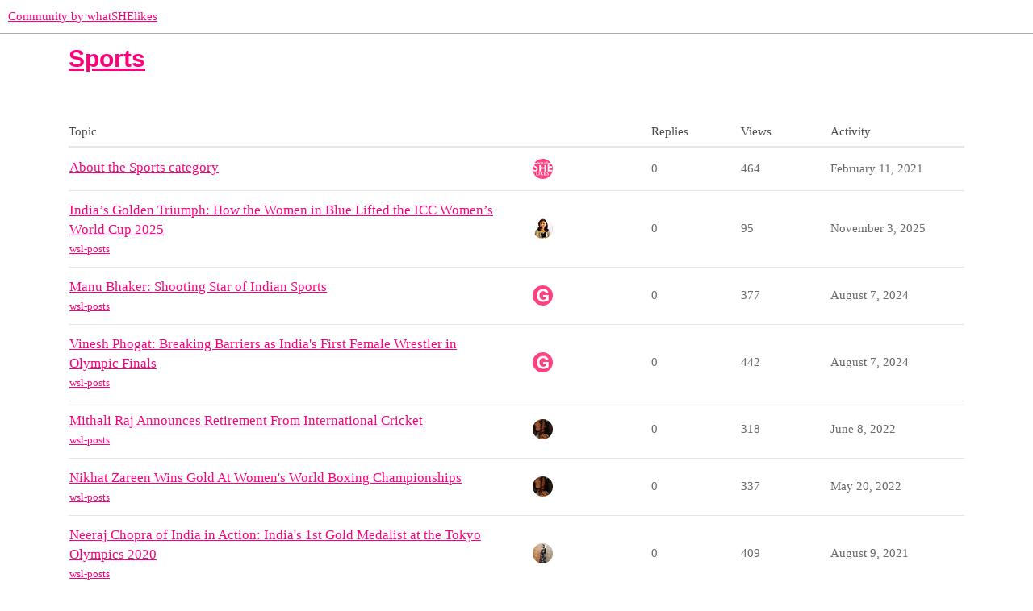

--- FILE ---
content_type: text/html; charset=utf-8
request_url: https://community.whatshelikes.in/c/sports/44
body_size: 2677
content:
<!DOCTYPE html>
<html lang="en">
  <head>
    <meta charset="utf-8">
    <title>Sports - Community by whatSHElikes</title>
    <meta name="description" content="A platform for like-minded women to browse, discuss, share and have meaningful conversations about topics that matter.">
    <meta name="generator" content="Discourse 2.9.0.beta11 - https://github.com/discourse/discourse version 6f48502dd249db1aec9348e7bd21c2dc28462458">
<link rel="icon" type="image/png" href="https://community.whatshelikes.in/uploads/default/optimized/1X/cc8c22bb6712d38d0f558060aa489cdec2fdc6e2_2_32x32.png">
<link rel="apple-touch-icon" type="image/png" href="https://community.whatshelikes.in/uploads/default/optimized/1X/cc8c22bb6712d38d0f558060aa489cdec2fdc6e2_2_180x180.png">
<meta name="theme-color" media="all" content="#ffffff">
<meta name="theme-color" media="(prefers-color-scheme: dark)" content="#000000">

<meta name="viewport" content="width=device-width, initial-scale=1.0, minimum-scale=1.0, user-scalable=yes, viewport-fit=cover">
<link rel="canonical" href="https://community.whatshelikes.in/c/sports/44" />

<link rel="search" type="application/opensearchdescription+xml" href="https://community.whatshelikes.in/opensearch.xml" title="Community by whatSHElikes Search">

    <link href="/stylesheets/color_definitions_light-mode_2_1_c5896d6a470036ef37da30cb088fb27f74adcb67.css?__ws=community.whatshelikes.in" media="all" rel="stylesheet" class="light-scheme"/><link href="/stylesheets/color_definitions_dark-mode_3_1_4edf3a957bb7860465fc9133ecb3f6e66aa2a25c.css?__ws=community.whatshelikes.in" media="(prefers-color-scheme: dark)" rel="stylesheet" class="dark-scheme"/>

  <link href="/stylesheets/desktop_8fb086c7198d901828b34f6f495f3640e487d65e.css?__ws=community.whatshelikes.in" media="all" rel="stylesheet" data-target="desktop"  />



  <link href="/stylesheets/discourse-adplugin_8fb086c7198d901828b34f6f495f3640e487d65e.css?__ws=community.whatshelikes.in" media="all" rel="stylesheet" data-target="discourse-adplugin"  />
  <link href="/stylesheets/discourse-cakeday_8fb086c7198d901828b34f6f495f3640e487d65e.css?__ws=community.whatshelikes.in" media="all" rel="stylesheet" data-target="discourse-cakeday"  />
  <link href="/stylesheets/discourse-characters-required_8fb086c7198d901828b34f6f495f3640e487d65e.css?__ws=community.whatshelikes.in" media="all" rel="stylesheet" data-target="discourse-characters-required"  />
  <link href="/stylesheets/discourse-details_8fb086c7198d901828b34f6f495f3640e487d65e.css?__ws=community.whatshelikes.in" media="all" rel="stylesheet" data-target="discourse-details"  />
  <link href="/stylesheets/discourse-fingerprint_8fb086c7198d901828b34f6f495f3640e487d65e.css?__ws=community.whatshelikes.in" media="all" rel="stylesheet" data-target="discourse-fingerprint"  />
  <link href="/stylesheets/discourse-footnote_8fb086c7198d901828b34f6f495f3640e487d65e.css?__ws=community.whatshelikes.in" media="all" rel="stylesheet" data-target="discourse-footnote"  />
  <link href="/stylesheets/discourse-local-dates_8fb086c7198d901828b34f6f495f3640e487d65e.css?__ws=community.whatshelikes.in" media="all" rel="stylesheet" data-target="discourse-local-dates"  />
  <link href="/stylesheets/discourse-moderator-attention_8fb086c7198d901828b34f6f495f3640e487d65e.css?__ws=community.whatshelikes.in" media="all" rel="stylesheet" data-target="discourse-moderator-attention"  />
  <link href="/stylesheets/discourse-narrative-bot_8fb086c7198d901828b34f6f495f3640e487d65e.css?__ws=community.whatshelikes.in" media="all" rel="stylesheet" data-target="discourse-narrative-bot"  />
  <link href="/stylesheets/discourse-presence_8fb086c7198d901828b34f6f495f3640e487d65e.css?__ws=community.whatshelikes.in" media="all" rel="stylesheet" data-target="discourse-presence"  />
  <link href="/stylesheets/discourse-solved_8fb086c7198d901828b34f6f495f3640e487d65e.css?__ws=community.whatshelikes.in" media="all" rel="stylesheet" data-target="discourse-solved"  />
  <link href="/stylesheets/discourse-spoiler-alert_8fb086c7198d901828b34f6f495f3640e487d65e.css?__ws=community.whatshelikes.in" media="all" rel="stylesheet" data-target="discourse-spoiler-alert"  />
  <link href="/stylesheets/discourse-voting_8fb086c7198d901828b34f6f495f3640e487d65e.css?__ws=community.whatshelikes.in" media="all" rel="stylesheet" data-target="discourse-voting"  />
  <link href="/stylesheets/lazy-yt_8fb086c7198d901828b34f6f495f3640e487d65e.css?__ws=community.whatshelikes.in" media="all" rel="stylesheet" data-target="lazy-yt"  />
  <link href="/stylesheets/poll_8fb086c7198d901828b34f6f495f3640e487d65e.css?__ws=community.whatshelikes.in" media="all" rel="stylesheet" data-target="poll"  />
  <link href="/stylesheets/discourse-voting_desktop_8fb086c7198d901828b34f6f495f3640e487d65e.css?__ws=community.whatshelikes.in" media="all" rel="stylesheet" data-target="discourse-voting_desktop"  />
  <link href="/stylesheets/poll_desktop_8fb086c7198d901828b34f6f495f3640e487d65e.css?__ws=community.whatshelikes.in" media="all" rel="stylesheet" data-target="poll_desktop"  />

  <link href="/stylesheets/desktop_theme_1_eb3cb8d0bf40c7653ded77ad0b341240f998779e.css?__ws=community.whatshelikes.in" media="all" rel="stylesheet" data-target="desktop_theme" data-theme-id="1" data-theme-name="default"/>

    
    
        <link rel="next" href="/c/sports/44?page=1">
    <link rel="alternate" type="application/rss+xml" title="Latest posts" href="https://community.whatshelikes.in/posts.rss" />
    <link rel="alternate" type="application/rss+xml" title="Latest topics" href="https://community.whatshelikes.in/latest.rss" />
    <link rel="alternate nofollow" type="application/rss+xml" title="RSS feed of topics in the &#39;Sports&#39; category" href="https://community.whatshelikes.in/c/sports/44.rss" />
    <meta property="og:site_name" content="Community by whatSHElikes" />
<meta property="og:type" content="website" />
<meta name="twitter:card" content="summary_large_image" />
<meta name="twitter:image" content="https://community.whatshelikes.in/uploads/default/original/1X/5cfe45a664374cd3d4f8b5ccb07c499db4029150.png" />
<meta property="og:image" content="https://community.whatshelikes.in/uploads/default/original/1X/cc8c22bb6712d38d0f558060aa489cdec2fdc6e2.png" />
<meta property="og:url" content="https://community.whatshelikes.in/c/sports/44" />
<meta name="twitter:url" content="https://community.whatshelikes.in/c/sports/44" />
<meta property="og:title" content="Sports" />
<meta name="twitter:title" content="Sports" />

    
  </head>
  <body class="crawler">
    
    <header>
  <a href="/">
    Community by whatSHElikes
  </a>
</header>

    <div id="main-outlet" class="wrap" role="main">
      



  <h1>

    <a itemprop="item" href="/c/sports/44">
      <span itemprop='name'>Sports</span>
</a>  </h1>
  <br/>


<div itemscope itemtype='http://schema.org/ItemList'>
  <meta itemprop='itemListOrder' content='http://schema.org/ItemListOrderDescending'>

  <table class='topic-list'>

    <thead>
      <tr>
        <th>Topic</th>
        <th></th>
        <th class="replies">Replies</th>
        <th class="views">Views</th>
        <th>Activity</th>
      </tr>
    </thead>

    <tbody>
        <tr class="topic-list-item">
          <td class="main-link" itemprop='itemListElement' itemscope itemtype='http://schema.org/ListItem'>
            <meta itemprop='name' content='About the Sports category'>
            <meta itemprop='url' content='https://community.whatshelikes.in/t/about-the-sports-category/62'>
            <meta itemprop='position' content='1'>
            <span class="link-top-line">
              <a href='https://community.whatshelikes.in/t/about-the-sports-category/62' class='title raw-link raw-topic-link'>About the Sports category</a>
            </span>
            <div class="link-bottom-line">
                <div class="discourse-tags">
                </div>
            </div>
          </td>
          <td class='posters'>
              <a href="https://community.whatshelikes.in/u/whatSHElikes" class="latest single">
                <img width="25" height="25" src="/user_avatar/community.whatshelikes.in/whatshelikes/25/7_2.png" class="avatar" title='whatSHElikes - Original Poster, Most Recent Poster' aria-label='whatSHElikes - Original Poster, Most Recent Poster'>
              </a>
          </td>
          <td class="replies">
            <span class='posts' title='posts'>0</span>
          </td>
          <td class="views">
            <span class='views' title='views'>464</span>
          </td>
          <td>
            February 11, 2021
          </td>
        </tr>
        <tr class="topic-list-item">
          <td class="main-link" itemprop='itemListElement' itemscope itemtype='http://schema.org/ListItem'>
            <meta itemprop='name' content='India’s Golden Triumph: How the Women in Blue Lifted the ICC Women’s World Cup 2025'>
            <meta itemprop='url' content='https://community.whatshelikes.in/t/india-s-golden-triumph-how-the-women-in-blue-lifted-the-icc-women-s-world-cup-2025/1455'>
            <meta itemprop='position' content='2'>
            <span class="link-top-line">
              <a href='https://community.whatshelikes.in/t/india-s-golden-triumph-how-the-women-in-blue-lifted-the-icc-women-s-world-cup-2025/1455' class='title raw-link raw-topic-link'>India’s Golden Triumph: How the Women in Blue Lifted the ICC Women’s World Cup 2025</a>
            </span>
            <div class="link-bottom-line">
                <div class="discourse-tags">
                    <a href='https://community.whatshelikes.in/tag/wsl-posts' class='discourse-tag'>wsl-posts</a>
                    
                </div>
            </div>
          </td>
          <td class='posters'>
              <a href="https://community.whatshelikes.in/u/smita" class="latest single">
                <img width="25" height="25" src="/user_avatar/community.whatshelikes.in/smita/25/34_2.png" class="avatar" title='smita - Original Poster, Most Recent Poster' aria-label='smita - Original Poster, Most Recent Poster'>
              </a>
          </td>
          <td class="replies">
            <span class='posts' title='posts'>0</span>
          </td>
          <td class="views">
            <span class='views' title='views'>95</span>
          </td>
          <td>
            November 3, 2025
          </td>
        </tr>
        <tr class="topic-list-item">
          <td class="main-link" itemprop='itemListElement' itemscope itemtype='http://schema.org/ListItem'>
            <meta itemprop='name' content='Manu Bhaker: Shooting Star of Indian Sports'>
            <meta itemprop='url' content='https://community.whatshelikes.in/t/manu-bhaker-shooting-star-of-indian-sports/1284'>
            <meta itemprop='position' content='3'>
            <span class="link-top-line">
              <a href='https://community.whatshelikes.in/t/manu-bhaker-shooting-star-of-indian-sports/1284' class='title raw-link raw-topic-link'>Manu Bhaker: Shooting Star of Indian Sports</a>
            </span>
            <div class="link-bottom-line">
                <div class="discourse-tags">
                    <a href='https://community.whatshelikes.in/tag/wsl-posts' class='discourse-tag'>wsl-posts</a>
                    
                </div>
            </div>
          </td>
          <td class='posters'>
              <a href="https://community.whatshelikes.in/u/guest" class="latest single">
                <img width="25" height="25" src="/user_avatar/community.whatshelikes.in/guest/25/41_2.png" class="avatar" title='guest - Original Poster, Most Recent Poster' aria-label='guest - Original Poster, Most Recent Poster'>
              </a>
          </td>
          <td class="replies">
            <span class='posts' title='posts'>0</span>
          </td>
          <td class="views">
            <span class='views' title='views'>377</span>
          </td>
          <td>
            August 7, 2024
          </td>
        </tr>
        <tr class="topic-list-item">
          <td class="main-link" itemprop='itemListElement' itemscope itemtype='http://schema.org/ListItem'>
            <meta itemprop='name' content='Vinesh Phogat: Breaking Barriers as India&#39;s First Female Wrestler in Olympic Finals'>
            <meta itemprop='url' content='https://community.whatshelikes.in/t/vinesh-phogat-breaking-barriers-as-indias-first-female-wrestler-in-olympic-finals/1283'>
            <meta itemprop='position' content='4'>
            <span class="link-top-line">
              <a href='https://community.whatshelikes.in/t/vinesh-phogat-breaking-barriers-as-indias-first-female-wrestler-in-olympic-finals/1283' class='title raw-link raw-topic-link'>Vinesh Phogat: Breaking Barriers as India&#39;s First Female Wrestler in Olympic Finals</a>
            </span>
            <div class="link-bottom-line">
                <div class="discourse-tags">
                    <a href='https://community.whatshelikes.in/tag/wsl-posts' class='discourse-tag'>wsl-posts</a>
                    
                </div>
            </div>
          </td>
          <td class='posters'>
              <a href="https://community.whatshelikes.in/u/guest" class="latest single">
                <img width="25" height="25" src="/user_avatar/community.whatshelikes.in/guest/25/41_2.png" class="avatar" title='guest - Original Poster, Most Recent Poster' aria-label='guest - Original Poster, Most Recent Poster'>
              </a>
          </td>
          <td class="replies">
            <span class='posts' title='posts'>0</span>
          </td>
          <td class="views">
            <span class='views' title='views'>442</span>
          </td>
          <td>
            August 7, 2024
          </td>
        </tr>
        <tr class="topic-list-item">
          <td class="main-link" itemprop='itemListElement' itemscope itemtype='http://schema.org/ListItem'>
            <meta itemprop='name' content='Mithali Raj Announces Retirement From International Cricket'>
            <meta itemprop='url' content='https://community.whatshelikes.in/t/mithali-raj-announces-retirement-from-international-cricket/1011'>
            <meta itemprop='position' content='5'>
            <span class="link-top-line">
              <a href='https://community.whatshelikes.in/t/mithali-raj-announces-retirement-from-international-cricket/1011' class='title raw-link raw-topic-link'>Mithali Raj Announces Retirement From International Cricket</a>
            </span>
            <div class="link-bottom-line">
                <div class="discourse-tags">
                    <a href='https://community.whatshelikes.in/tag/wsl-posts' class='discourse-tag'>wsl-posts</a>
                    
                </div>
            </div>
          </td>
          <td class='posters'>
              <a href="https://community.whatshelikes.in/u/shreyabj" class="latest single">
                <img width="25" height="25" src="/user_avatar/community.whatshelikes.in/shreyabj/25/73_2.png" class="avatar" title='shreyabj - Original Poster, Most Recent Poster' aria-label='shreyabj - Original Poster, Most Recent Poster'>
              </a>
          </td>
          <td class="replies">
            <span class='posts' title='posts'>0</span>
          </td>
          <td class="views">
            <span class='views' title='views'>318</span>
          </td>
          <td>
            June 8, 2022
          </td>
        </tr>
        <tr class="topic-list-item">
          <td class="main-link" itemprop='itemListElement' itemscope itemtype='http://schema.org/ListItem'>
            <meta itemprop='name' content='Nikhat Zareen Wins Gold At Women&#39;s World Boxing Championships'>
            <meta itemprop='url' content='https://community.whatshelikes.in/t/nikhat-zareen-wins-gold-at-womens-world-boxing-championships/992'>
            <meta itemprop='position' content='6'>
            <span class="link-top-line">
              <a href='https://community.whatshelikes.in/t/nikhat-zareen-wins-gold-at-womens-world-boxing-championships/992' class='title raw-link raw-topic-link'>Nikhat Zareen Wins Gold At Women&#39;s World Boxing Championships</a>
            </span>
            <div class="link-bottom-line">
                <div class="discourse-tags">
                    <a href='https://community.whatshelikes.in/tag/wsl-posts' class='discourse-tag'>wsl-posts</a>
                    
                </div>
            </div>
          </td>
          <td class='posters'>
              <a href="https://community.whatshelikes.in/u/shreyabj" class="latest single">
                <img width="25" height="25" src="/user_avatar/community.whatshelikes.in/shreyabj/25/73_2.png" class="avatar" title='shreyabj - Original Poster, Most Recent Poster' aria-label='shreyabj - Original Poster, Most Recent Poster'>
              </a>
          </td>
          <td class="replies">
            <span class='posts' title='posts'>0</span>
          </td>
          <td class="views">
            <span class='views' title='views'>337</span>
          </td>
          <td>
            May 20, 2022
          </td>
        </tr>
        <tr class="topic-list-item">
          <td class="main-link" itemprop='itemListElement' itemscope itemtype='http://schema.org/ListItem'>
            <meta itemprop='name' content='Neeraj Chopra of India in Action: India&#39;s 1st Gold Medalist at the Tokyo Olympics 2020'>
            <meta itemprop='url' content='https://community.whatshelikes.in/t/neeraj-chopra-of-india-in-action-indias-1st-gold-medalist-at-the-tokyo-olympics-2020/596'>
            <meta itemprop='position' content='7'>
            <span class="link-top-line">
              <a href='https://community.whatshelikes.in/t/neeraj-chopra-of-india-in-action-indias-1st-gold-medalist-at-the-tokyo-olympics-2020/596' class='title raw-link raw-topic-link'>Neeraj Chopra of India in Action: India&#39;s 1st Gold Medalist at the Tokyo Olympics 2020</a>
            </span>
            <div class="link-bottom-line">
                <div class="discourse-tags">
                    <a href='https://community.whatshelikes.in/tag/wsl-posts' class='discourse-tag'>wsl-posts</a>
                    
                </div>
            </div>
          </td>
          <td class='posters'>
              <a href="https://community.whatshelikes.in/u/Marya" class="latest single">
                <img width="25" height="25" src="/user_avatar/community.whatshelikes.in/marya/25/61_2.png" class="avatar" title='Marya - Original Poster, Most Recent Poster' aria-label='Marya - Original Poster, Most Recent Poster'>
              </a>
          </td>
          <td class="replies">
            <span class='posts' title='posts'>0</span>
          </td>
          <td class="views">
            <span class='views' title='views'>409</span>
          </td>
          <td>
            August 9, 2021
          </td>
        </tr>
        <tr class="topic-list-item">
          <td class="main-link" itemprop='itemListElement' itemscope itemtype='http://schema.org/ListItem'>
            <meta itemprop='name' content='The Chak De Moment: India Women&#39;s Hockey Team Scripting History at the Tokyo Olympics 2020'>
            <meta itemprop='url' content='https://community.whatshelikes.in/t/the-chak-de-moment-india-womens-hockey-team-scripting-history-at-the-tokyo-olympics-2020/583'>
            <meta itemprop='position' content='8'>
            <span class="link-top-line">
              <a href='https://community.whatshelikes.in/t/the-chak-de-moment-india-womens-hockey-team-scripting-history-at-the-tokyo-olympics-2020/583' class='title raw-link raw-topic-link'>The Chak De Moment: India Women&#39;s Hockey Team Scripting History at the Tokyo Olympics 2020</a>
            </span>
            <div class="link-bottom-line">
                <div class="discourse-tags">
                    <a href='https://community.whatshelikes.in/tag/wsl-posts' class='discourse-tag'>wsl-posts</a>
                    
                </div>
            </div>
          </td>
          <td class='posters'>
              <a href="https://community.whatshelikes.in/u/Marya" class="latest single">
                <img width="25" height="25" src="/user_avatar/community.whatshelikes.in/marya/25/61_2.png" class="avatar" title='Marya - Original Poster, Most Recent Poster' aria-label='Marya - Original Poster, Most Recent Poster'>
              </a>
          </td>
          <td class="replies">
            <span class='posts' title='posts'>0</span>
          </td>
          <td class="views">
            <span class='views' title='views'>405</span>
          </td>
          <td>
            August 3, 2021
          </td>
        </tr>
        <tr class="topic-list-item">
          <td class="main-link" itemprop='itemListElement' itemscope itemtype='http://schema.org/ListItem'>
            <meta itemprop='name' content='The Women Squad at The Tokyo Olympics 2020'>
            <meta itemprop='url' content='https://community.whatshelikes.in/t/the-women-squad-at-the-tokyo-olympics-2020/567'>
            <meta itemprop='position' content='9'>
            <span class="link-top-line">
              <a href='https://community.whatshelikes.in/t/the-women-squad-at-the-tokyo-olympics-2020/567' class='title raw-link raw-topic-link'>The Women Squad at The Tokyo Olympics 2020</a>
            </span>
            <div class="link-bottom-line">
                <div class="discourse-tags">
                    <a href='https://community.whatshelikes.in/tag/wsl-posts' class='discourse-tag'>wsl-posts</a>
                    
                </div>
            </div>
          </td>
          <td class='posters'>
              <a href="https://community.whatshelikes.in/u/Marya" class="latest single">
                <img width="25" height="25" src="/user_avatar/community.whatshelikes.in/marya/25/61_2.png" class="avatar" title='Marya - Original Poster, Most Recent Poster' aria-label='Marya - Original Poster, Most Recent Poster'>
              </a>
          </td>
          <td class="replies">
            <span class='posts' title='posts'>0</span>
          </td>
          <td class="views">
            <span class='views' title='views'>370</span>
          </td>
          <td>
            July 28, 2021
          </td>
        </tr>
    </tbody>

  </table>
</div>

  <div role='navigation' itemscope itemtype='http://schema.org/SiteNavigationElement'>
  </div>


 <!-- include_crawler_content? -->



  

    </div>
    <footer class="container wrap">
  <nav class='crawler-nav'>
    <ul>
      <li itemscope itemtype='http://schema.org/SiteNavigationElement'>
        <span itemprop='name'>
          <a href='/' itemprop="url">Home </a>
        </span>
      </li>
      <li itemscope itemtype='http://schema.org/SiteNavigationElement'>
        <span itemprop='name'>
          <a href='/categories' itemprop="url">Categories </a>
        </span>
      </li>
      <li itemscope itemtype='http://schema.org/SiteNavigationElement'>
        <span itemprop='name'>
          <a href='/guidelines' itemprop="url">FAQ/Guidelines </a>
        </span>
      </li>
      <li itemscope itemtype='http://schema.org/SiteNavigationElement'>
        <span itemprop='name'>
          <a href='/tos' itemprop="url">Terms of Service </a>
        </span>
      </li>
      <li itemscope itemtype='http://schema.org/SiteNavigationElement'>
        <span itemprop='name'>
          <a href='/privacy' itemprop="url">Privacy Policy </a>
        </span>
      </li>
    </ul>
  </nav>
  <p class='powered-by-link'>Powered by <a href="https://www.discourse.org">Discourse</a>, best viewed with JavaScript enabled</p>
</footer>

    
    
  </body>
  
</html>


--- FILE ---
content_type: text/css
request_url: https://community.whatshelikes.in/stylesheets/color_definitions_light-mode_2_1_c5896d6a470036ef37da30cb088fb27f74adcb67.css?__ws=community.whatshelikes.in
body_size: 1711
content:
:root{--topic-body-width: 690px;--topic-body-width-padding: 11px;--topic-avatar-width: 45px}:root{--scheme-type: light;--primary: #000;--secondary: #fff;--tertiary: #fe007c;--quaternary: #fe007c;--header_background: #fff;--header_primary: #000;--highlight: #3369FF;--danger: #b12;--success: #3d854d;--love: #9D256B;--always-black-rgb: 0, 0, 0;--primary-rgb: 0,0,0;--primary-low-rgb: 229.5,229.5,229.5;--primary-very-low-rgb: 247.35,247.35,247.35;--secondary-rgb: 255,255,255;--header_background-rgb: 255,255,255;--tertiary-rgb: 254,0,124;--primary-very-low: #f7f7f7;--primary-low: #e6e6e6;--primary-low-mid: #909090;--primary-medium: dimgray;--primary-high: #4d4d4d;--primary-very-high: #262626;--primary-50: #f7f7f7;--primary-100: #f0f0f0;--primary-200: #e6e6e6;--primary-300: #ccc;--primary-400: #b3b3b3;--primary-500: #999;--primary-600: gray;--primary-700: #4d4d4d;--primary-800: #4d4d4d;--primary-900: #262626;--header_primary-low: #f2f2f2;--header_primary-low-mid: #cecece;--header_primary-medium: #ababab;--header_primary-high: #8c8c8c;--header_primary-very-high: #515151;--secondary-low: #4d4d4d;--secondary-medium: gray;--secondary-high: #a6a6a6;--secondary-very-high: #ededed;--tertiary-very-low: #ffe5f2;--tertiary-low: #ffd9eb;--tertiary-medium: #ff7fbd;--tertiary-high: #ff3296;--tertiary-hover: #bf005d;--tertiary-50: #ffe5f2;--tertiary-100: #ffe0ef;--tertiary-200: #ffdeee;--tertiary-300: #ffd9eb;--tertiary-400: #ffbcdd;--tertiary-500: #ffa0cf;--tertiary-600: #ff7fbd;--tertiary-700: #ff65b0;--tertiary-800: #ff4ca3;--tertiary-900: #ff3296;--quaternary-low: #ffb2d8;--highlight-low: #e0e9ff;--highlight-medium: #e0e9ff;--highlight-high: #0036E6;--danger-low: #fbd5d9;--danger-low-mid: rgba(242,115,128,0.7);--danger-medium: #ed3b4d;--danger-hover: #960e1b;--success-low: #d4ebd9;--success-medium: #93cda0;--success-hover: #316a3e;--love-low: #f6d9ea;--wiki: green;--blend-primary-secondary-5: #f9f9f9;--primary-med-or-secondary-med: dimgray;--primary-med-or-secondary-high: dimgray;--primary-high-or-secondary-low: #4d4d4d;--primary-low-mid-or-secondary-high: #909090;--primary-low-mid-or-secondary-low: #909090;--primary-or-primary-low-mid: #000;--highlight-low-or-medium: #e0e9ff;--tertiary-or-tertiary-low: #fe007c;--tertiary-low-or-tertiary-high: #ffd9eb;--tertiary-med-or-tertiary: #ff7fbd;--secondary-or-primary: #fff;--tertiary-or-white: #fe007c;--facebook-or-white: #1877f2;--twitter-or-white: #1da1f2;--hljs-comment: #998;--hljs-number: #099;--hljs-string: #d14;--hljs-literal: #458;--hljs-tag: #000080;--hljs-attribute: #008080;--hljs-symbol: #990073;--hljs-bg: #f8f8f8;--hljs-builtin-name: #ff3296;--google: #fff;--google-hover: #f2f2f2;--instagram: #e1306c;--instagram-hover: #ac194b;--facebook: #1877f2;--facebook-hover: #0a54b3;--cas: #70ba61;--twitter: #1da1f2;--twitter-hover: #0c85d0;--github: #100e0f;--github-hover: #463e42;--discord: #7289da;--discord-hover: #4a67cf;--gold: #e7c300;--silver: silver;--bronze: #cd7f32}:root{--chat-skeleton-animation-rgb: 247.35,247.35,247.35}:root{--calendar-normal: #fff;--calendar-close-to-working-hours: #fde6f1;--calendar-in-working-hours: #fad0e5}:root{--encrypt-warn: #d81}::placeholder{color:var(--primary-medium);opacity:1}html.discourse-no-touch .btn-default:not(.btn-flat).btn-default .d-icon,html.discourse-no-touch .btn-icon:not(.btn-flat).btn-default .d-icon{color:var(--primary-medium)}html.discourse-no-touch .btn-default:not(.btn-flat):hover .d-icon,html.discourse-no-touch .btn-default:not(.btn-flat).btn-hover .d-icon,html.discourse-no-touch .btn-icon:not(.btn-flat):hover .d-icon,html.discourse-no-touch .btn-icon:not(.btn-flat).btn-hover .d-icon{color:var(--secondary)}html.discourse-no-touch .btn-primary .d-icon{color:var(--secondary)}html.discourse-no-touch .btn-icon.ok .d-icon,html.discourse-no-touch .btn-icon.cancel .d-icon,html.discourse-no-touch .btn-danger .d-icon{color:var(--secondary)}html.discourse-no-touch .btn-flat.delete.d-hover{background:var(--danger)}html.discourse-no-touch .menu-links-header .btn-icon:hover .d-icon{color:var(--primary)}html .nav-pills>li>a:not(.active):hover{background:var(--tertiary-low);color:var(--primary)}html #reply-control .reply-to .reply-details .d-icon{opacity:1;color:var(--primary-low-mid)}html .d-editor-button-bar .btn-icon.btn-default .d-icon{color:var(--primary-low-mid)}.discourse-no-touch html .d-editor-button-bar .btn-icon.btn-default .d-icon:hover{color:var(--secondary)}html .menu-panel li a.widget-link:hover,html .menu-panel li a.widget-link:focus,html .menu-panel li.heading a.widget-link:hover,html .menu-panel li.heading a.widget-link:focus{color:var(--primary);background-color:var(--highlight-medium)}html .menu-panel li a.widget-link:hover .d-icon,html .menu-panel li a.widget-link:focus .d-icon,html .menu-panel li.heading a.widget-link:hover .d-icon,html .menu-panel li.heading a.widget-link:focus .d-icon{color:var(--primary)}html div.menu-links-header button:hover,html div.menu-links-header button:focus{background:var(--tertiary-high)}html .menu-panel .panel-body-bottom .btn:hover .d-icon{color:var(--primary)}html .d-header-icons .d-icon{color:var(--primary-low-mid)}html .d-header-icons .icon:hover .d-icon,html .d-header-icons .icon:focus .d-icon{color:var(--primary-high)}html .d-header-icons .unread-notifications{background:var(--tertiary)}html .extra-info-wrapper{--header_primary-high: var(--header_primary)}html table th{color:var(--primary-high)}html .heatmap-high,html .heatmap-high a,html .heatmap-med,html .heatmap-med a,html .heatmap-low,html .heatmap-low a{color:var(--primary-medium) !important}html .badge-notification{background:var(--primary-medium)}html .badge-notification.unread-posts{background:var(--tertiary)}html .select-kit.dropdown-select-box.period-chooser .period-chooser-header h2.selected-name .top-date-string,html .select-kit.dropdown-select-box.period-chooser .period-chooser-row .top-date-string{color:var(--primary-high)}html .discourse-no-touch .topic-body .actions .fade-out{opacity:1}html .topic-body .reply-to-tab{color:var(--primary-medium)}html .topic-body .reply-to-tab .d-icon{color:var(--primary-low-mid)}html .timeline-container .topic-timeline .timeline-scrollarea{border-color:var(--primary-low-mid)}html .timeline-container .topic-timeline .timeline-handle{background:var(--primary-low-mid)}html .topic-map h4{color:var(--primary)}html .quote-controls,html .quote-controls .d-icon{color:var(--primary-medium)}html blockquote a,html blockquote a:visited{color:var(--tertiary)}html .meta .d-icon+.filename,html .meta .informations{color:var(--secondary)}html #topic-footer-buttons .bookmark.bookmarked:hover .d-icon-bookmark{color:var(--secondary)}html .gap{color:var(--primary-medium)}html .badge-notification.clicks{color:var(--primary-high)}html .topic-map{background:transparent}html .topic-admin-menu-button-container .btn .d-icon,html .timeline-controls .btn .d-icon{color:var(--primary-medium)}html nav.post-controls .actions button.create,html nav.post-controls .actions button.create .d-icon{color:var(--primary-high-or-secondary-low)}html nav.post-controls .actions button.d-hover,html nav.post-controls .actions button:focus,html nav.post-controls .actions button:active{background:var(--primary-medium);color:var(--secondary)}html nav.post-controls .actions button.d-hover .d-icon,html nav.post-controls .actions button:focus .d-icon,html nav.post-controls .actions button:active .d-icon{color:var(--secondary)}html nav.post-controls .actions button.delete.d-hover,html nav.post-controls .actions button.delete:hover,html nav.post-controls .actions button.delete:focus{background:var(--danger);color:var(--secondary)}html nav.post-controls .actions button.delete.d-hover .d-icon,html nav.post-controls .actions button.delete:hover .d-icon,html nav.post-controls .actions button.delete:focus .d-icon{color:var(--secondary)}html nav.post-controls .actions button.bookmark.bookmarked .d-icon{color:var(--tertiary)}html nav.post-controls .actions button.bookmark.bookmarked.d-hover .d-icon{color:var(--tertiary-medium)}html nav.post-controls .actions .double-button .button-count{color:var(--primary-medium)}html nav.post-controls .actions .double-button:hover button,html nav.post-controls .actions .double-button:hover .d-icon,html nav.post-controls .actions .double-button:hover button.has-like .d-icon{color:var(--love)}html nav.post-controls .show-replies{color:var(--primary-medium)}html nav.post-controls .show-replies:hover,html nav.post-controls .show-replies:focus{color:var(--secondary);background:var(--primary-medium)}html nav.post-controls .show-replies:hover .d-icon,html nav.post-controls .show-replies:focus .d-icon{color:var(--secondary)}html .list-cell,html .table-heading,html .category-list td,html .category-list th{color:var(--primary-medium)}html .admin-controls .nav-pills>li>a:not(.active):hover{background:var(--primary-medium);color:var(--secondary)}html .cooked mark,html .d-editor-preview mark{background-color:yellow}@font-face{font-family:Poppins;src:url("https://community.whatshelikes.in/fonts/Poppins-Regular.ttf?v=0.0.9") format("truetype");font-weight:400}@font-face{font-family:Poppins;src:url("https://community.whatshelikes.in/fonts/Poppins-Bold.ttf?v=0.0.9") format("truetype");font-weight:700}:root{--font-family: Poppins, Arial, sans-serif}:root{--heading-font-family: Arial, sans-serif}

/*# sourceMappingURL=color_definitions_light-mode_2_1_c5896d6a470036ef37da30cb088fb27f74adcb67.css.map?__ws=community.whatshelikes.in */


--- FILE ---
content_type: text/css
request_url: https://community.whatshelikes.in/stylesheets/discourse-cakeday_8fb086c7198d901828b34f6f495f3640e487d65e.css?__ws=community.whatshelikes.in
body_size: -234
content:
:root{--topic-body-width: 690px;--topic-body-width-padding: 11px;--topic-avatar-width: 45px}.cakeday .nav-pills{margin-bottom:25px}.cakeday .cakeday-months .cakeday-header{display:inline-block}.cakeday .cakeday-header{margin-bottom:30px}.cakeday .cakeday-title{margin:20px 0}.cakeday .user-info.small{min-height:60px}.cakeday ul.user-info-list{list-style-type:none;margin:0px}.cakeday ul.user-info-list li{display:inline}.cakeday ul.user-info-list .user-info-empty-message{color:var(--primary-high);padding-bottom:30px}.emoji-images{display:inline-block}.user-custom-preferences-outlet.user-date-of-birth-input select{width:49%}

/*# sourceMappingURL=discourse-cakeday_8fb086c7198d901828b34f6f495f3640e487d65e.css.map?__ws=community.whatshelikes.in */


--- FILE ---
content_type: text/css
request_url: https://community.whatshelikes.in/stylesheets/discourse-characters-required_8fb086c7198d901828b34f6f495f3640e487d65e.css?__ws=community.whatshelikes.in
body_size: -493
content:
:root{--topic-body-width: 690px;--topic-body-width-padding: 11px;--topic-avatar-width: 45px}.characters-required{display:inline-block;position:absolute;right:0.4em;bottom:0.25em;color:dimgray}

/*# sourceMappingURL=discourse-characters-required_8fb086c7198d901828b34f6f495f3640e487d65e.css.map?__ws=community.whatshelikes.in */


--- FILE ---
content_type: text/css
request_url: https://community.whatshelikes.in/stylesheets/discourse-fingerprint_8fb086c7198d901828b34f6f495f3640e487d65e.css?__ws=community.whatshelikes.in
body_size: -336
content:
:root{--topic-body-width: 690px;--topic-body-width-padding: 11px;--topic-avatar-width: 45px}.dashboard-fingerprint .section{margin-bottom:1em}.dashboard-fingerprint th label{display:inline}.dashboard-fingerprint td.details-col{white-space:nowrap}.dashboard-fingerprint .silence{color:#b12}table.fingerprint td.key{font-weight:bold;padding-right:1em}table.fingerprint td.value{font-family:Consolas, Menlo, Monaco, "Lucida Console", "Liberation Mono", "DejaVu Sans Mono", "Bitstream Vera Sans Mono", "Courier New", monospace, serif;word-break:break-all}

/*# sourceMappingURL=discourse-fingerprint_8fb086c7198d901828b34f6f495f3640e487d65e.css.map?__ws=community.whatshelikes.in */


--- FILE ---
content_type: text/css
request_url: https://community.whatshelikes.in/stylesheets/discourse-footnote_8fb086c7198d901828b34f6f495f3640e487d65e.css?__ws=community.whatshelikes.in
body_size: -53
content:
:root{--topic-body-width: 690px;--topic-body-width-padding: 11px;--topic-avatar-width: 45px}.inline-footnotes a.expand-footnote{user-select:none;padding:0px 0.5em;margin:0 0 0 0.25em;color:var(--primary-low-mid-or-secondary-high);background:var(--primary-low);border-radius:3px;min-height:20px;display:inline-flex;align-items:center}.inline-footnotes a.expand-footnote:hover{background:var(--primary-medium);color:var(--secondary)}.inline-footnotes a.expand-footnote>*{pointer-events:none}.inline-footnotes .footnotes-list,.inline-footnotes .footnotes-sep{position:absolute}.inline-footnotes .footnotes-sep,.inline-footnotes .footnotes-list,.inline-footnotes .footnote-backref{visibility:hidden}.inline-footnotes .footnote-ref{display:none}#footnote-tooltip{background-color:var(--primary-low);color:var(--primary);padding:0.5em;font-size:var(--font-down-1);border-radius:3px;display:none;z-index:600;max-width:400px;overflow-wrap:break-word}#footnote-tooltip .footnote-tooltip-content{overflow:hidden}#footnote-tooltip .footnote-tooltip-content .footnote-backref{display:none}#footnote-tooltip .footnote-tooltip-content img{object-fit:cover;max-width:385px}#footnote-tooltip .footnote-tooltip-content p{margin:0}#footnote-tooltip[data-show]{display:block}#arrow,#arrow::before{position:absolute;width:10px;height:10px;background:inherit}#arrow{visibility:hidden}#arrow::before{visibility:visible;content:"";transform:rotate(45deg)}#footnote-tooltip[data-popper-placement^="top"]>#arrow{bottom:-4px}#footnote-tooltip[data-popper-placement^="bottom"]>#arrow{top:-4px}#footnote-tooltip[data-popper-placement^="left"]>#arrow{right:-4px}#footnote-tooltip[data-popper-placement^="right"]>#arrow{left:-4px}

/*# sourceMappingURL=discourse-footnote_8fb086c7198d901828b34f6f495f3640e487d65e.css.map?__ws=community.whatshelikes.in */


--- FILE ---
content_type: text/css
request_url: https://community.whatshelikes.in/stylesheets/discourse-moderator-attention_8fb086c7198d901828b34f6f495f3640e487d65e.css?__ws=community.whatshelikes.in
body_size: -366
content:
:root{--topic-body-width: 690px;--topic-body-width-padding: 11px;--topic-avatar-width: 45px}.topic-list .d-icon-asterisk{color:var(--primary-medium)}.requires-review .topic-meta-data a.post-date:after{content:"*";margin-left:5px}

/*# sourceMappingURL=discourse-moderator-attention_8fb086c7198d901828b34f6f495f3640e487d65e.css.map?__ws=community.whatshelikes.in */


--- FILE ---
content_type: text/css
request_url: https://community.whatshelikes.in/stylesheets/discourse-narrative-bot_8fb086c7198d901828b34f6f495f3640e487d65e.css?__ws=community.whatshelikes.in
body_size: -512
content:
:root{--topic-body-width: 690px;--topic-body-width-padding: 11px;--topic-avatar-width: 45px}article[data-user-id="-2"] div.cooked iframe{border:0}

/*# sourceMappingURL=discourse-narrative-bot_8fb086c7198d901828b34f6f495f3640e487d65e.css.map?__ws=community.whatshelikes.in */


--- FILE ---
content_type: text/css
request_url: https://community.whatshelikes.in/stylesheets/discourse-voting_desktop_8fb086c7198d901828b34f6f495f3640e487d65e.css?__ws=community.whatshelikes.in
body_size: -515
content:
:root{--topic-body-width: 690px;--topic-body-width-padding: 11px;--topic-avatar-width: 45px}.vote-count-wrapper{font-size:var(--font-up-2);height:40px}

/*# sourceMappingURL=discourse-voting_desktop_8fb086c7198d901828b34f6f495f3640e487d65e.css.map?__ws=community.whatshelikes.in */


--- FILE ---
content_type: text/css
request_url: https://community.whatshelikes.in/stylesheets/desktop_theme_1_eb3cb8d0bf40c7653ded77ad0b341240f998779e.css?__ws=community.whatshelikes.in
body_size: -455
content:
:root{--topic-body-width: 690px;--topic-body-width-padding: 11px;--topic-avatar-width: 45px}

/*# sourceMappingURL=desktop_theme_1_eb3cb8d0bf40c7653ded77ad0b341240f998779e.css.map?__ws=community.whatshelikes.in */


--- FILE ---
content_type: text/css
request_url: https://community.whatshelikes.in/stylesheets/color_definitions_dark-mode_3_1_4edf3a957bb7860465fc9133ecb3f6e66aa2a25c.css?__ws=community.whatshelikes.in
body_size: 1724
content:
:root{--topic-body-width: 690px;--topic-body-width-padding: 11px;--topic-avatar-width: 45px}:root{--scheme-type: dark;--primary: #fff;--secondary: #0c0c0c;--tertiary: #fe007c;--quaternary: #fe007c;--header_background: #000;--header_primary: #fff;--highlight: #6942c2;--danger: #b12;--success: #3d854d;--love: #9D256B;--always-black-rgb: 0, 0, 0;--primary-rgb: 255,255,255;--primary-low-rgb: 56.1,56.1,56.1;--primary-very-low-rgb: 45.9,45.9,45.9;--secondary-rgb: 12,12,12;--header_background-rgb: 0,0,0;--tertiary-rgb: 254,0,124;--primary-very-low: #2e2e2e;--primary-low: #383838;--primary-low-mid: #888;--primary-medium: #999;--primary-high: #bfbfbf;--primary-very-high: #e6e6e6;--primary-50: #2e2e2e;--primary-100: #333;--primary-200: #383838;--primary-300: #666;--primary-400: #8c8c8c;--primary-500: #999;--primary-600: #a6a6a6;--primary-700: #b3b3b3;--primary-800: #bfbfbf;--primary-900: #e6e6e6;--header_primary-low: #515151;--header_primary-low-mid: #979797;--header_primary-medium: #bdbdbd;--header_primary-high: #d5d5d5;--header_primary-very-high: #f2f2f2;--secondary-low: #b6b6b6;--secondary-medium: #868686;--secondary-high: #555;--secondary-very-high: #1d1d1d;--tertiary-very-low: #40001f;--tertiary-low: #59002b;--tertiary-medium: #8c0044;--tertiary-high: #bf005d;--tertiary-hover: #ff3296;--tertiary-50: #40001f;--tertiary-100: #470023;--tertiary-200: #4f0026;--tertiary-300: #59002b;--tertiary-400: #6b0034;--tertiary-500: #7a003c;--tertiary-600: #8c0044;--tertiary-700: #9d004d;--tertiary-800: #af0056;--tertiary-900: #bf005d;--quaternary-low: #4c0025;--highlight-low: #150d27;--highlight-medium: #2f1d58;--highlight-high: #5e39b1;--danger-low: #43060c;--danger-low-mid: rgba(75,7,14,0.7);--danger-medium: #7a0b16;--danger-hover: #960e1b;--success-low: #18351f;--success-medium: #25502e;--success-hover: #316a3e;--love-low: #3f0f2b;--wiki: green;--blend-primary-secondary-5: #3a3a3a;--primary-med-or-secondary-med: #868686;--primary-med-or-secondary-high: #555;--primary-high-or-secondary-low: #b6b6b6;--primary-low-mid-or-secondary-high: #555;--primary-low-mid-or-secondary-low: #b6b6b6;--primary-or-primary-low-mid: #888;--highlight-low-or-medium: #2f1d58;--tertiary-or-tertiary-low: #59002b;--tertiary-low-or-tertiary-high: #bf005d;--tertiary-med-or-tertiary: #fe007c;--secondary-or-primary: #fff;--tertiary-or-white: #fff;--facebook-or-white: #fff;--twitter-or-white: #fff;--hljs-comment: #bba;--hljs-number: #aff;--hljs-string: #f99;--hljs-literal: #9ae;--hljs-tag: #99f;--hljs-attribute: #0ee;--hljs-symbol: #fbe;--hljs-bg: #333;--hljs-builtin-name: #ff3296;--google: #fff;--google-hover: #f2f2f2;--instagram: #e1306c;--instagram-hover: #ac194b;--facebook: #1877f2;--facebook-hover: #0a54b3;--cas: #70ba61;--twitter: #1da1f2;--twitter-hover: #0c85d0;--github: #100e0f;--github-hover: #463e42;--discord: #7289da;--discord-hover: #4a67cf;--gold: #e7c300;--silver: silver;--bronze: #cd7f32}:root{--chat-skeleton-animation-rgb: 45.9,45.9,45.9}:root{--calendar-normal: #7f003e;--calendar-close-to-working-hours: #b20057;--calendar-in-working-hours: #cb0063}:root{--encrypt-warn: #d81}::placeholder{color:var(--primary-medium);opacity:1}html.discourse-no-touch .btn-default:not(.btn-flat).btn-default .d-icon,html.discourse-no-touch .btn-icon:not(.btn-flat).btn-default .d-icon{color:var(--primary-medium)}html.discourse-no-touch .btn-default:not(.btn-flat):hover .d-icon,html.discourse-no-touch .btn-default:not(.btn-flat).btn-hover .d-icon,html.discourse-no-touch .btn-icon:not(.btn-flat):hover .d-icon,html.discourse-no-touch .btn-icon:not(.btn-flat).btn-hover .d-icon{color:var(--secondary)}html.discourse-no-touch .btn-primary .d-icon{color:var(--secondary)}html.discourse-no-touch .btn-icon.ok .d-icon,html.discourse-no-touch .btn-icon.cancel .d-icon,html.discourse-no-touch .btn-danger .d-icon{color:var(--secondary)}html.discourse-no-touch .btn-flat.delete.d-hover{background:var(--danger)}html.discourse-no-touch .menu-links-header .btn-icon:hover .d-icon{color:var(--primary)}html .nav-pills>li>a:not(.active):hover{background:var(--tertiary-low);color:var(--primary)}html #reply-control .reply-to .reply-details .d-icon{opacity:1;color:var(--primary-low-mid)}html .d-editor-button-bar .btn-icon.btn-default .d-icon{color:var(--primary-low-mid)}.discourse-no-touch html .d-editor-button-bar .btn-icon.btn-default .d-icon:hover{color:var(--secondary)}html .menu-panel li a.widget-link:hover,html .menu-panel li a.widget-link:focus,html .menu-panel li.heading a.widget-link:hover,html .menu-panel li.heading a.widget-link:focus{color:var(--primary);background-color:var(--highlight-medium)}html .menu-panel li a.widget-link:hover .d-icon,html .menu-panel li a.widget-link:focus .d-icon,html .menu-panel li.heading a.widget-link:hover .d-icon,html .menu-panel li.heading a.widget-link:focus .d-icon{color:var(--primary)}html div.menu-links-header button:hover,html div.menu-links-header button:focus{background:var(--tertiary-high)}html .menu-panel .panel-body-bottom .btn:hover .d-icon{color:var(--primary)}html .d-header-icons .d-icon{color:var(--primary-low-mid)}html .d-header-icons .icon:hover .d-icon,html .d-header-icons .icon:focus .d-icon{color:var(--primary-high)}html .d-header-icons .unread-notifications{background:var(--tertiary)}html .extra-info-wrapper{--header_primary-high: var(--header_primary)}html table th{color:var(--primary-high)}html .heatmap-high,html .heatmap-high a,html .heatmap-med,html .heatmap-med a,html .heatmap-low,html .heatmap-low a{color:var(--primary-medium) !important}html .badge-notification{background:var(--primary-medium)}html .badge-notification.unread-posts{background:var(--tertiary)}html .select-kit.dropdown-select-box.period-chooser .period-chooser-header h2.selected-name .top-date-string,html .select-kit.dropdown-select-box.period-chooser .period-chooser-row .top-date-string{color:var(--primary-high)}html .discourse-no-touch .topic-body .actions .fade-out{opacity:1}html .topic-body .reply-to-tab{color:var(--primary-medium)}html .topic-body .reply-to-tab .d-icon{color:var(--primary-low-mid)}html .timeline-container .topic-timeline .timeline-scrollarea{border-color:var(--primary-low-mid)}html .timeline-container .topic-timeline .timeline-handle{background:var(--primary-low-mid)}html .topic-map h4{color:var(--primary)}html .quote-controls,html .quote-controls .d-icon{color:var(--primary-medium)}html blockquote a,html blockquote a:visited{color:var(--tertiary)}html .meta .d-icon+.filename,html .meta .informations{color:var(--secondary)}html #topic-footer-buttons .bookmark.bookmarked:hover .d-icon-bookmark{color:var(--secondary)}html .gap{color:var(--primary-medium)}html .badge-notification.clicks{color:var(--primary-high)}html .topic-map{background:transparent}html .topic-admin-menu-button-container .btn .d-icon,html .timeline-controls .btn .d-icon{color:var(--primary-medium)}html nav.post-controls .actions button.create,html nav.post-controls .actions button.create .d-icon{color:var(--primary-high-or-secondary-low)}html nav.post-controls .actions button.d-hover,html nav.post-controls .actions button:focus,html nav.post-controls .actions button:active{background:var(--primary-medium);color:var(--secondary)}html nav.post-controls .actions button.d-hover .d-icon,html nav.post-controls .actions button:focus .d-icon,html nav.post-controls .actions button:active .d-icon{color:var(--secondary)}html nav.post-controls .actions button.delete.d-hover,html nav.post-controls .actions button.delete:hover,html nav.post-controls .actions button.delete:focus{background:var(--danger);color:var(--secondary)}html nav.post-controls .actions button.delete.d-hover .d-icon,html nav.post-controls .actions button.delete:hover .d-icon,html nav.post-controls .actions button.delete:focus .d-icon{color:var(--secondary)}html nav.post-controls .actions button.bookmark.bookmarked .d-icon{color:var(--tertiary)}html nav.post-controls .actions button.bookmark.bookmarked.d-hover .d-icon{color:var(--tertiary-medium)}html nav.post-controls .actions .double-button .button-count{color:var(--primary-medium)}html nav.post-controls .actions .double-button:hover button,html nav.post-controls .actions .double-button:hover .d-icon,html nav.post-controls .actions .double-button:hover button.has-like .d-icon{color:var(--love)}html nav.post-controls .show-replies{color:var(--primary-medium)}html nav.post-controls .show-replies:hover,html nav.post-controls .show-replies:focus{color:var(--secondary);background:var(--primary-medium)}html nav.post-controls .show-replies:hover .d-icon,html nav.post-controls .show-replies:focus .d-icon{color:var(--secondary)}html .list-cell,html .table-heading,html .category-list td,html .category-list th{color:var(--primary-medium)}html .admin-controls .nav-pills>li>a:not(.active):hover{background:var(--primary-medium);color:var(--secondary)}html .cooked mark,html .d-editor-preview mark{background-color:yellow}@font-face{font-family:Poppins;src:url("https://community.whatshelikes.in/fonts/Poppins-Regular.ttf?v=0.0.9") format("truetype");font-weight:400}@font-face{font-family:Poppins;src:url("https://community.whatshelikes.in/fonts/Poppins-Bold.ttf?v=0.0.9") format("truetype");font-weight:700}:root{--font-family: Poppins, Arial, sans-serif}:root{--heading-font-family: Arial, sans-serif}

/*# sourceMappingURL=color_definitions_dark-mode_3_1_4edf3a957bb7860465fc9133ecb3f6e66aa2a25c.css.map?__ws=community.whatshelikes.in */
